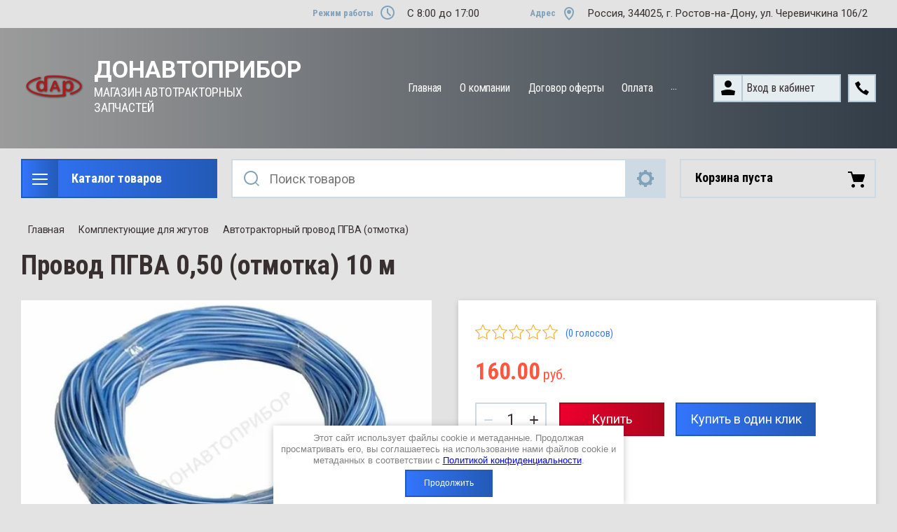

--- FILE ---
content_type: text/css
request_url: https://shop-donavtopribor.ru/t/images/__csspatch/1/patch.css
body_size: 56
content:
html body { background-color: rgb(227, 227, 227); }
html .site-header { background-color: rgb(227, 227, 227); }
html .site-header__block { background-image: linear-gradient(to right, rgb(155, 155, 155) 0%, rgb(49, 60, 71) 100%); }


--- FILE ---
content_type: text/css
request_url: https://shop-donavtopribor.ru/t/images/css/site.addons.scss.css
body_size: 183
content:
.product-item .product-bot .product-price .unit {
  font-family: 'Roboto Condensed', Arial, Helvetica, sans-serif;
  font-size: 18px;
  font-weight: 400; }

.product-item .product-bot .product-price {
  display: -webkit-box;
  display: -ms-flexbox;
  display: flex;
  -webkit-box-align: center;
  -ms-flex-align: center;
  align-items: center; }

.mode-folder__right .card-top-block .product-price .product_prc {
  display: -webkit-box;
  display: -ms-flexbox;
  display: flex;
  -webkit-box-align: center;
  -ms-flex-align: center;
  align-items: center; }
  .mode-folder__right .card-top-block .product-price .product_prc .unit {
    color: #ff5640;
    font-size: 20px; }


--- FILE ---
content_type: text/javascript
request_url: https://counter.megagroup.ru/70e91631c3c317d982d91633de9d08dc.js?r=&s=1280*720*24&u=https%3A%2F%2Fshop-donavtopribor.ru%2Fmagazin%2Fproduct%2Fprovod-pgva-0-50-otmotka-10-m-4&t=%D0%9F%D1%80%D0%BE%D0%B2%D0%BE%D0%B4%20%D0%9F%D0%93%D0%92%D0%90%200%2C50%20(%D0%BE%D1%82%D0%BC%D0%BE%D1%82%D0%BA%D0%B0)%2010%20%D0%BC&fv=0,0&en=1&rld=0&fr=0&callback=_sntnl1769081843444&1769081843444
body_size: 87
content:
//:1
_sntnl1769081843444({date:"Thu, 22 Jan 2026 11:37:23 GMT", res:"1"})